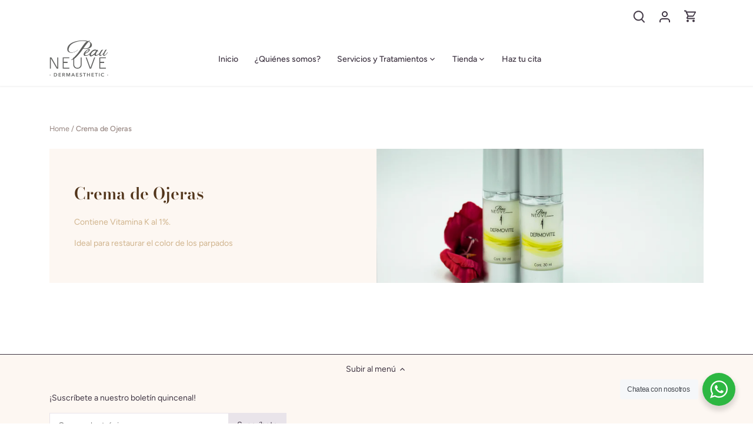

--- FILE ---
content_type: text/javascript
request_url: https://www.peauneuve.mx/cdn/shop/t/5/assets/seedgrow-whatsapp-lib.js?v=162136043285890286131651034865
body_size: 10884
content:
var njtWhatsApp;(()=>{var t={484:function(t2){t2.exports=function(){"use strict";var t3=1e3,e2=6e4,n2=36e5,s2="millisecond",i="second",r="minute",a="hour",o="day",c="week",u="month",l="quarter",d="year",p="date",f="Invalid Date",h=/^(\d{4})[-/]?(\d{1,2})?[-/]?(\d{0,2})[Tt\s]*(\d{1,2})?:?(\d{1,2})?:?(\d{1,2})?[.:]?(\d+)?$/,m=/\[([^\]]+)]|Y{1,4}|M{1,4}|D{1,2}|d{1,4}|H{1,2}|h{1,2}|a|A|m{1,2}|s{1,2}|Z{1,2}|SSS/g,g={name:"en",weekdays:"Sunday_Monday_Tuesday_Wednesday_Thursday_Friday_Saturday".split("_"),months:"January_February_March_April_May_June_July_August_September_October_November_December".split("_")},v=function(t4,e3,n3){var s3=String(t4);return!s3||s3.length>=e3?t4:""+Array(e3+1-s3.length).join(n3)+t4},_={s:v,z:function(t4){var e3=-t4.utcOffset(),n3=Math.abs(e3),s3=Math.floor(n3/60),i2=n3%60;return(e3<=0?"+":"-")+v(s3,2,"0")+":"+v(i2,2,"0")},m:function t4(e3,n3){if(e3.date()<n3.date())return-t4(n3,e3);var s3=12*(n3.year()-e3.year())+(n3.month()-e3.month()),i2=e3.clone().add(s3,u),r2=n3-i2<0,a2=e3.clone().add(s3+(r2?-1:1),u);return+(-(s3+(n3-i2)/(r2?i2-a2:a2-i2))||0)},a:function(t4){return t4<0?Math.ceil(t4)||0:Math.floor(t4)},p:function(t4){return{M:u,y:d,w:c,d:o,D:p,h:a,m:r,s:i,ms:s2,Q:l}[t4]||String(t4||"").toLowerCase().replace(/s$/,"")},u:function(t4){return t4===void 0}},w="en",y={};y[w]=g;var b=function(t4){return t4 instanceof k},$=function(t4,e3,n3){var s3;if(!t4)return w;if(typeof t4=="string")y[t4]&&(s3=t4),e3&&(y[t4]=e3,s3=t4);else{var i2=t4.name;y[i2]=t4,s3=i2}return!n3&&s3&&(w=s3),s3||!n3&&w},x=function(t4,e3){if(b(t4))return t4.clone();var n3=typeof e3=="object"?e3:{};return n3.date=t4,n3.args=arguments,new k(n3)},M=_;M.l=$,M.i=b,M.w=function(t4,e3){return x(t4,{locale:e3.$L,utc:e3.$u,x:e3.$x,$offset:e3.$offset})};var k=function(){function g2(t4){this.$L=$(t4.locale,null,!0),this.parse(t4)}var v2=g2.prototype;return v2.parse=function(t4){this.$d=function(t5){var e3=t5.date,n3=t5.utc;if(e3===null)return new Date(NaN);if(M.u(e3))return new Date;if(e3 instanceof Date)return new Date(e3);if(typeof e3=="string"&&!/Z$/i.test(e3)){var s3=e3.match(h);if(s3){var i2=s3[2]-1||0,r2=(s3[7]||"0").substring(0,3);return n3?new Date(Date.UTC(s3[1],i2,s3[3]||1,s3[4]||0,s3[5]||0,s3[6]||0,r2)):new Date(s3[1],i2,s3[3]||1,s3[4]||0,s3[5]||0,s3[6]||0,r2)}}return new Date(e3)}(t4),this.$x=t4.x||{},this.init()},v2.init=function(){var t4=this.$d;this.$y=t4.getFullYear(),this.$M=t4.getMonth(),this.$D=t4.getDate(),this.$W=t4.getDay(),this.$H=t4.getHours(),this.$m=t4.getMinutes(),this.$s=t4.getSeconds(),this.$ms=t4.getMilliseconds()},v2.$utils=function(){return M},v2.isValid=function(){return this.$d.toString()!==f},v2.isSame=function(t4,e3){var n3=x(t4);return this.startOf(e3)<=n3&&n3<=this.endOf(e3)},v2.isAfter=function(t4,e3){return x(t4)<this.startOf(e3)},v2.isBefore=function(t4,e3){return this.endOf(e3)<x(t4)},v2.$g=function(t4,e3,n3){return M.u(t4)?this[e3]:this.set(n3,t4)},v2.unix=function(){return Math.floor(this.valueOf()/1e3)},v2.valueOf=function(){return this.$d.getTime()},v2.startOf=function(t4,e3){var n3=this,s3=!!M.u(e3)||e3,l2=M.p(t4),f2=function(t5,e4){var i2=M.w(n3.$u?Date.UTC(n3.$y,e4,t5):new Date(n3.$y,e4,t5),n3);return s3?i2:i2.endOf(o)},h2=function(t5,e4){return M.w(n3.toDate()[t5].apply(n3.toDate("s"),(s3?[0,0,0,0]:[23,59,59,999]).slice(e4)),n3)},m2=this.$W,g3=this.$M,v3=this.$D,_2="set"+(this.$u?"UTC":"");switch(l2){case d:return s3?f2(1,0):f2(31,11);case u:return s3?f2(1,g3):f2(0,g3+1);case c:var w2=this.$locale().weekStart||0,y2=(m2<w2?m2+7:m2)-w2;return f2(s3?v3-y2:v3+(6-y2),g3);case o:case p:return h2(_2+"Hours",0);case a:return h2(_2+"Minutes",1);case r:return h2(_2+"Seconds",2);case i:return h2(_2+"Milliseconds",3);default:return this.clone()}},v2.endOf=function(t4){return this.startOf(t4,!1)},v2.$set=function(t4,e3){var n3,c2=M.p(t4),l2="set"+(this.$u?"UTC":""),f2=(n3={},n3[o]=l2+"Date",n3[p]=l2+"Date",n3[u]=l2+"Month",n3[d]=l2+"FullYear",n3[a]=l2+"Hours",n3[r]=l2+"Minutes",n3[i]=l2+"Seconds",n3[s2]=l2+"Milliseconds",n3)[c2],h2=c2===o?this.$D+(e3-this.$W):e3;if(c2===u||c2===d){var m2=this.clone().set(p,1);m2.$d[f2](h2),m2.init(),this.$d=m2.set(p,Math.min(this.$D,m2.daysInMonth())).$d}else f2&&this.$d[f2](h2);return this.init(),this},v2.set=function(t4,e3){return this.clone().$set(t4,e3)},v2.get=function(t4){return this[M.p(t4)]()},v2.add=function(s3,l2){var p2,f2=this;s3=Number(s3);var h2=M.p(l2),m2=function(t4){var e3=x(f2);return M.w(e3.date(e3.date()+Math.round(t4*s3)),f2)};if(h2===u)return this.set(u,this.$M+s3);if(h2===d)return this.set(d,this.$y+s3);if(h2===o)return m2(1);if(h2===c)return m2(7);var g3=(p2={},p2[r]=e2,p2[a]=n2,p2[i]=t3,p2)[h2]||1,v3=this.$d.getTime()+s3*g3;return M.w(v3,this)},v2.subtract=function(t4,e3){return this.add(-1*t4,e3)},v2.format=function(t4){var e3=this,n3=this.$locale();if(!this.isValid())return n3.invalidDate||f;var s3=t4||"YYYY-MM-DDTHH:mm:ssZ",i2=M.z(this),r2=this.$H,a2=this.$m,o2=this.$M,c2=n3.weekdays,u2=n3.months,l2=function(t5,n4,i3,r3){return t5&&(t5[n4]||t5(e3,s3))||i3[n4].substr(0,r3)},d2=function(t5){return M.s(r2%12||12,t5,"0")},p2=n3.meridiem||function(t5,e4,n4){var s4=t5<12?"AM":"PM";return n4?s4.toLowerCase():s4},h2={YY:String(this.$y).slice(-2),YYYY:this.$y,M:o2+1,MM:M.s(o2+1,2,"0"),MMM:l2(n3.monthsShort,o2,u2,3),MMMM:l2(u2,o2),D:this.$D,DD:M.s(this.$D,2,"0"),d:String(this.$W),dd:l2(n3.weekdaysMin,this.$W,c2,2),ddd:l2(n3.weekdaysShort,this.$W,c2,3),dddd:c2[this.$W],H:String(r2),HH:M.s(r2,2,"0"),h:d2(1),hh:d2(2),a:p2(r2,a2,!0),A:p2(r2,a2,!1),m:String(a2),mm:M.s(a2,2,"0"),s:String(this.$s),ss:M.s(this.$s,2,"0"),SSS:M.s(this.$ms,3,"0"),Z:i2};return s3.replace(m,function(t5,e4){return e4||h2[t5]||i2.replace(":","")})},v2.utcOffset=function(){return 15*-Math.round(this.$d.getTimezoneOffset()/15)},v2.diff=function(s3,p2,f2){var h2,m2=M.p(p2),g3=x(s3),v3=(g3.utcOffset()-this.utcOffset())*e2,_2=this-g3,w2=M.m(this,g3);return w2=(h2={},h2[d]=w2/12,h2[u]=w2,h2[l]=w2/3,h2[c]=(_2-v3)/6048e5,h2[o]=(_2-v3)/864e5,h2[a]=_2/n2,h2[r]=_2/e2,h2[i]=_2/t3,h2)[m2]||_2,f2?w2:M.a(w2)},v2.daysInMonth=function(){return this.endOf(u).$D},v2.$locale=function(){return y[this.$L]},v2.locale=function(t4,e3){if(!t4)return this.$L;var n3=this.clone(),s3=$(t4,e3,!0);return s3&&(n3.$L=s3),n3},v2.clone=function(){return M.w(this.$d,this)},v2.toDate=function(){return new Date(this.valueOf())},v2.toJSON=function(){return this.isValid()?this.toISOString():null},v2.toISOString=function(){return this.$d.toISOString()},v2.toString=function(){return this.$d.toUTCString()},g2}(),S=k.prototype;return x.prototype=S,[["$ms",s2],["$s",i],["$m",r],["$H",a],["$W",o],["$M",u],["$y",d],["$D",p]].forEach(function(t4){S[t4[1]]=function(e3){return this.$g(e3,t4[0],t4[1])}}),x.extend=function(t4,e3){return t4.$i||(t4(e3,k,x),t4.$i=!0),x},x.locale=$,x.isDayjs=b,x.unix=function(t4){return x(1e3*t4)},x.en=y[w],x.Ls=y,x.p={},x}()},646:function(t2){t2.exports=function(){"use strict";var t3,e2,n2=1e3,s2=6e4,i=36e5,r=864e5,a=/\[([^\]]+)]|Y{1,4}|M{1,4}|D{1,2}|d{1,4}|H{1,2}|h{1,2}|a|A|m{1,2}|s{1,2}|Z{1,2}|SSS/g,o=31536e6,c=2592e6,u=/^(-|\+)?P(?:([-+]?[0-9,.]*)Y)?(?:([-+]?[0-9,.]*)M)?(?:([-+]?[0-9,.]*)W)?(?:([-+]?[0-9,.]*)D)?(?:T(?:([-+]?[0-9,.]*)H)?(?:([-+]?[0-9,.]*)M)?(?:([-+]?[0-9,.]*)S)?)?$/,l={years:o,months:c,days:r,hours:i,minutes:s2,seconds:n2,milliseconds:1,weeks:6048e5},d=function(t4){return t4 instanceof _},p=function(t4,e3,n3){return new _(t4,n3,e3.$l)},f=function(t4){return e2.p(t4)+"s"},h=function(t4){return t4<0},m=function(t4){return h(t4)?Math.ceil(t4):Math.floor(t4)},g=function(t4){return Math.abs(t4)},v=function(t4,e3){return t4?h(t4)?{negative:!0,format:""+g(t4)+e3}:{negative:!1,format:""+t4+e3}:{negative:!1,format:""}},_=function(){function h2(t4,e3,n3){var s3=this;if(this.$d={},this.$l=n3,t4===void 0&&(this.$ms=0,this.parseFromMilliseconds()),e3)return p(t4*l[f(e3)],this);if(typeof t4=="number")return this.$ms=t4,this.parseFromMilliseconds(),this;if(typeof t4=="object")return Object.keys(t4).forEach(function(e4){s3.$d[f(e4)]=t4[e4]}),this.calMilliseconds(),this;if(typeof t4=="string"){var i2=t4.match(u);if(i2){var r2=i2.slice(2).map(function(t5){return t5!=null?Number(t5):0});return this.$d.years=r2[0],this.$d.months=r2[1],this.$d.weeks=r2[2],this.$d.days=r2[3],this.$d.hours=r2[4],this.$d.minutes=r2[5],this.$d.seconds=r2[6],this.calMilliseconds(),this}}return this}var g2=h2.prototype;return g2.calMilliseconds=function(){var t4=this;this.$ms=Object.keys(this.$d).reduce(function(e3,n3){return e3+(t4.$d[n3]||0)*l[n3]},0)},g2.parseFromMilliseconds=function(){var t4=this.$ms;this.$d.years=m(t4/o),t4%=o,this.$d.months=m(t4/c),t4%=c,this.$d.days=m(t4/r),t4%=r,this.$d.hours=m(t4/i),t4%=i,this.$d.minutes=m(t4/s2),t4%=s2,this.$d.seconds=m(t4/n2),t4%=n2,this.$d.milliseconds=t4},g2.toISOString=function(){var t4=v(this.$d.years,"Y"),e3=v(this.$d.months,"M"),n3=+this.$d.days||0;this.$d.weeks&&(n3+=7*this.$d.weeks);var s3=v(n3,"D"),i2=v(this.$d.hours,"H"),r2=v(this.$d.minutes,"M"),a2=this.$d.seconds||0;this.$d.milliseconds&&(a2+=this.$d.milliseconds/1e3);var o2=v(a2,"S"),c2=t4.negative||e3.negative||s3.negative||i2.negative||r2.negative||o2.negative,u2=i2.format||r2.format||o2.format?"T":"",l2=(c2?"-":"")+"P"+t4.format+e3.format+s3.format+u2+i2.format+r2.format+o2.format;return l2==="P"||l2==="-P"?"P0D":l2},g2.toJSON=function(){return this.toISOString()},g2.format=function(t4){var n3=t4||"YYYY-MM-DDTHH:mm:ss",s3={Y:this.$d.years,YY:e2.s(this.$d.years,2,"0"),YYYY:e2.s(this.$d.years,4,"0"),M:this.$d.months,MM:e2.s(this.$d.months,2,"0"),D:this.$d.days,DD:e2.s(this.$d.days,2,"0"),H:this.$d.hours,HH:e2.s(this.$d.hours,2,"0"),m:this.$d.minutes,mm:e2.s(this.$d.minutes,2,"0"),s:this.$d.seconds,ss:e2.s(this.$d.seconds,2,"0"),SSS:e2.s(this.$d.milliseconds,3,"0")};return n3.replace(a,function(t5,e3){return e3||String(s3[t5])})},g2.as=function(t4){return this.$ms/l[f(t4)]},g2.get=function(t4){var e3=this.$ms,n3=f(t4);return n3==="milliseconds"?e3%=1e3:e3=n3==="weeks"?m(e3/l[n3]):this.$d[n3],e3===0?0:e3},g2.add=function(t4,e3,n3){var s3;return s3=e3?t4*l[f(e3)]:d(t4)?t4.$ms:p(t4,this).$ms,p(this.$ms+s3*(n3?-1:1),this)},g2.subtract=function(t4,e3){return this.add(t4,e3,!0)},g2.locale=function(t4){var e3=this.clone();return e3.$l=t4,e3},g2.clone=function(){return p(this.$ms,this)},g2.humanize=function(e3){return t3().add(this.$ms,"ms").locale(this.$l).fromNow(!e3)},g2.milliseconds=function(){return this.get("milliseconds")},g2.asMilliseconds=function(){return this.as("milliseconds")},g2.seconds=function(){return this.get("seconds")},g2.asSeconds=function(){return this.as("seconds")},g2.minutes=function(){return this.get("minutes")},g2.asMinutes=function(){return this.as("minutes")},g2.hours=function(){return this.get("hours")},g2.asHours=function(){return this.as("hours")},g2.days=function(){return this.get("days")},g2.asDays=function(){return this.as("days")},g2.weeks=function(){return this.get("weeks")},g2.asWeeks=function(){return this.as("weeks")},g2.months=function(){return this.get("months")},g2.asMonths=function(){return this.as("months")},g2.years=function(){return this.get("years")},g2.asYears=function(){return this.as("years")},h2}();return function(n3,s3,i2){t3=i2,e2=i2().$utils(),i2.duration=function(t4,e3){var n4=i2.locale();return p(t4,{$l:n4},e3)},i2.isDuration=d;var r2=s3.prototype.add,a2=s3.prototype.subtract;s3.prototype.add=function(t4,e3){return d(t4)&&(t4=t4.asMilliseconds()),r2.bind(this)(t4,e3)},s3.prototype.subtract=function(t4,e3){return d(t4)&&(t4=t4.asMilliseconds()),a2.bind(this)(t4,e3)}}}()},387:function(t2){t2.exports=function(){"use strict";var t3={year:0,month:1,day:2,hour:3,minute:4,second:5},e2={};return function(n2,s2,i){var r,a=function(t4,n3,s3){s3===void 0&&(s3={});var i2=new Date(t4);return function(t5,n4){n4===void 0&&(n4={});var s4=n4.timeZoneName||"short",i3=t5+"|"+s4,r2=e2[i3];return r2||(r2=new Intl.DateTimeFormat("en-US",{hour12:!1,timeZone:t5,year:"numeric",month:"2-digit",day:"2-digit",hour:"2-digit",minute:"2-digit",second:"2-digit",timeZoneName:s4}),e2[i3]=r2),r2}(n3,s3).formatToParts(i2)},o=function(e3,n3){for(var s3=a(e3,n3),r2=[],o2=0;o2<s3.length;o2+=1){var c2=s3[o2],u2=c2.type,l=c2.value,d=t3[u2];d>=0&&(r2[d]=parseInt(l,10))}var p=r2[3],f=p===24?0:p,h=r2[0]+"-"+r2[1]+"-"+r2[2]+" "+f+":"+r2[4]+":"+r2[5]+":000",m=+e3;return(i.utc(h).valueOf()-(m-=m%1e3))/6e4},c=s2.prototype;c.tz=function(t4,e3){t4===void 0&&(t4=r);var n3=this.utcOffset(),s3=this.toDate(),a2=s3.toLocaleString("en-US",{timeZone:t4}),o2=Math.round((s3-new Date(a2))/1e3/60),c2=i(a2).$set("millisecond",this.$ms).utcOffset(15*-Math.round(s3.getTimezoneOffset()/15)-o2,!0);if(e3){var u2=c2.utcOffset();c2=c2.add(n3-u2,"minute")}return c2.$x.$timezone=t4,c2},c.offsetName=function(t4){var e3=this.$x.$timezone||i.tz.guess(),n3=a(this.valueOf(),e3,{timeZoneName:t4}).find(function(t5){return t5.type.toLowerCase()==="timezonename"});return n3&&n3.value};var u=c.startOf;c.startOf=function(t4,e3){if(!this.$x||!this.$x.$timezone)return u.call(this,t4,e3);var n3=i(this.format("YYYY-MM-DD HH:mm:ss:SSS"));return u.call(n3,t4,e3).tz(this.$x.$timezone,!0)},i.tz=function(t4,e3,n3){var s3=n3&&e3,a2=n3||e3||r,c2=o(+i(),a2);if(typeof t4!="string")return i(t4).tz(a2);var u2=function(t5,e4,n4){var s4=t5-60*e4*1e3,i2=o(s4,n4);if(e4===i2)return[s4,e4];var r2=o(s4-=60*(i2-e4)*1e3,n4);return i2===r2?[s4,i2]:[t5-60*Math.min(i2,r2)*1e3,Math.max(i2,r2)]}(i.utc(t4,s3).valueOf(),c2,a2),l=u2[0],d=u2[1],p=i(l).utcOffset(d);return p.$x.$timezone=a2,p},i.tz.guess=function(){return Intl.DateTimeFormat().resolvedOptions().timeZone},i.tz.setDefault=function(t4){r=t4}}}()},178:function(t2){t2.exports=function(){"use strict";var t3="minute",e2=/[+-]\d\d(?::?\d\d)?/g,n2=/([+-]|\d\d)/g;return function(s2,i,r){var a=i.prototype;r.utc=function(t4){return new i({date:t4,utc:!0,args:arguments})},a.utc=function(e3){var n3=r(this.toDate(),{locale:this.$L,utc:!0});return e3?n3.add(this.utcOffset(),t3):n3},a.local=function(){return r(this.toDate(),{locale:this.$L,utc:!1})};var o=a.parse;a.parse=function(t4){t4.utc&&(this.$u=!0),this.$utils().u(t4.$offset)||(this.$offset=t4.$offset),o.call(this,t4)};var c=a.init;a.init=function(){if(this.$u){var t4=this.$d;this.$y=t4.getUTCFullYear(),this.$M=t4.getUTCMonth(),this.$D=t4.getUTCDate(),this.$W=t4.getUTCDay(),this.$H=t4.getUTCHours(),this.$m=t4.getUTCMinutes(),this.$s=t4.getUTCSeconds(),this.$ms=t4.getUTCMilliseconds()}else c.call(this)};var u=a.utcOffset;a.utcOffset=function(s3,i2){var r2=this.$utils().u;if(r2(s3))return this.$u?0:r2(this.$offset)?u.call(this):this.$offset;if(typeof s3=="string"&&(s3=function(t4){t4===void 0&&(t4="");var s4=t4.match(e2);if(!s4)return null;var i3=(""+s4[0]).match(n2)||["-",0,0],r3=i3[0],a3=60*+i3[1]+ +i3[2];return a3===0?0:r3==="+"?a3:-a3}(s3))===null)return this;var a2=Math.abs(s3)<=16?60*s3:s3,o2=this;if(i2)return o2.$offset=a2,o2.$u=s3===0,o2;if(s3!==0){var c2=this.$u?this.toDate().getTimezoneOffset():-1*this.utcOffset();(o2=this.local().add(a2+c2,t3)).$offset=a2,o2.$x.$localOffset=c2}else o2=this.utc();return o2};var l=a.format;a.format=function(t4){var e3=t4||(this.$u?"YYYY-MM-DDTHH:mm:ss[Z]":"");return l.call(this,e3)},a.valueOf=function(){var t4=this.$utils().u(this.$offset)?0:this.$offset+(this.$x.$localOffset||new Date().getTimezoneOffset());return this.$d.valueOf()-6e4*t4},a.isUTC=function(){return!!this.$u},a.toISOString=function(){return this.toDate().toISOString()},a.toString=function(){return this.toDate().toUTCString()};var d=a.toDate;a.toDate=function(t4){return t4==="s"&&this.$offset?r(this.format("YYYY-MM-DD HH:mm:ss:SSS")).toDate():d.call(this)};var p=a.diff;a.diff=function(t4,e3,n3){if(t4&&this.$u===t4.$u)return p.call(this,t4,e3,n3);var s3=this.local(),i2=r(t4).local();return p.call(s3,i2,e3,n3)}}}()}},e={};function n(s2){var i=e[s2];if(i!==void 0)return i.exports;var r=e[s2]={exports:{}};return t[s2].call(r.exports,r,r.exports,n),r.exports}n.n=t2=>{var e2=t2&&t2.__esModule?()=>t2.default:()=>t2;return n.d(e2,{a:e2}),e2},n.d=(t2,e2)=>{for(var s2 in e2)n.o(e2,s2)&&!n.o(t2,s2)&&Object.defineProperty(t2,s2,{enumerable:!0,get:e2[s2]})},n.o=(t2,e2)=>Object.prototype.hasOwnProperty.call(t2,e2),n.r=t2=>{typeof Symbol<"u"&&Symbol.toStringTag&&Object.defineProperty(t2,Symbol.toStringTag,{value:"Module"}),Object.defineProperty(t2,"__esModule",{value:!0})};var s={};(()=>{"use strict";n.r(s),n.d(s,{createButton:()=>M,createWidget:()=>x,ready:()=>k});var t2=n(484),e2=n.n(t2),i=n(178),r=n.n(i),a=n(646),o=n.n(a),c=n(387),u=n.n(c);e2().extend(r()),e2().extend(o()),e2().extend(u());const l=e2(),d=["sunday","monday","tuesday","wednesday","thursday","friday","saturday"],p=function(t3){const e3=(t3||"").split(":");return e3.length==2?{hour:e3[0],minute:e3[1]}:null},f=function(t3){const e3=(t3||"").split(":");return e3.length>=2?{hours:parseInt(e3[0],10),minutes:parseInt(e3[1],10)}:null},h=function(t3,e3){const n2=f(t3),s2=f(e3),i2=n2.minutes+60*n2.hours,r2=s2.minutes+60*s2.hours;return i2===r2?0:i2>r2?1:-1},m=function(t3,e3,n2){var s2=new Date;s2.setTime(s2.getTime()+24*n2*60*60*1e3);var i2="expires="+s2.toUTCString();document.cookie=t3+"="+e3+";"+i2+";path=/"},g=function(t3){for(var e3=t3+"=",n2=document.cookie.split(";"),s2=0;s2<n2.length;s2++){for(var i2=n2[s2];i2.charAt(0)==" ";)i2=i2.substring(1);if(i2.indexOf(e3)==0)return i2.substring(e3.length,i2.length)}return""},v=function(t3,e3){let n2;if(t3.isAlwaysAvailable==="ON")return"online";var s2;s2=e3.timezone,n2=/\d/.test(s2)?l().utcOffset(function(t4){const e4=t4.split(":");let n3,s3;return e4.length===2?(n3=parseInt(e4[0]),s3=parseInt(e4[1])):(n3=parseInt(e4[0]),s3=0),t4.indexOf("-")!==-1?-(60*Math.abs(n3)+s3):60*n3+s3}(e3.timezone)):l(l()).tz(e3.timezone);const i2=d[n2.get("day")],r2=t3.daysOfWeekWorking[i2];if(r2.isWorkingOnDay==="OFF")return t3.dayOffsText;for(let s3=0;s3<r2.workHours.length;s3++){const i3=n2.get("hour")+":"+n2.get("minute"),c2=r2.workHours[s3].startTime,u2=r2.workHours[s3].endTime;if(h(i3,c2)===-1){const s4=f(c2),i4=(a2={hour:s4.hours,minute:s4.minutes},o2={hour:n2.get("hour"),minute:n2.get("minute")},1e3*(3600*(a2.hour-o2.hour)+60*(a2.minute-o2.minute))),r3=l.duration(i4),u3=p(e3.options.display.time_symbols),d2=` ${r3.get("hours")}${u3.hour}:${r3.get("minutes")}${u3.minute} `;return t3.willBeBackText.replace(/\[njwa_time_work\]/gi,d2)}if(h(i3,c2)===0||h(i3,u2)===0||h(i3,c2)===1&&h(i3,u2)===-1)return"online"}var a2,o2;return t3.dayOffsText},_=function(t3,e3){if(e3.enabledFacebook=="ON"||e3.enabledGoogle=="ON"){var n2=t3.href,s2=n2.indexOf("phone=")+6,i2=n2.indexOf("&text=");i2===-1&&(i2=n2.length);var r2=n2.substring(s2,i2),a2="NinjaTeam WhatsApp",o2="Phone Number: "+r2,c2=document.title;e3.enabledFacebook==="ON"&&typeof fbq<"u"&&fbq("trackCustom","NinjaTeam WhatsApp",{phone:r2,label:c2}),e3.enabledGoogle==="ON"&&(typeof gtag<"u"?e3.enabledGoogleGA4==="ON"?gtag("event","NinjaTeam WhatsApp",{number:r2,title:c2,url:window.location.href}):gtag("event",o2,{event_category:a2,event_label:c2}):typeof ga<"u"&&ga.getAll!==void 0?ga.getAll()[0].send("event",a2,o2,c2):typeof __gaTracker<"u"&&__gaTracker("send","event",a2,o2,c2),typeof dataLayer<"u"&&dataLayer.push({event:"NinjaTeam WhatsApp",number:r2,title:c2,url:window.location.href,event_category:a2,event_label:c2,event_action:o2}))}};String.prototype.replaceAll===void 0&&(String.prototype.replaceAll=function(t3,e3){return this.replace(new RegExp(t3,"g"),()=>e3)});const w=(b=!1,y=navigator.userAgent||navigator.vendor||window.opera,(/(android|bb\d+|meego).+mobile|avantgo|bada\/|blackberry|blazer|compal|elaine|fennec|hiptop|iemobile|ip(hone|od)|iris|kindle|lge |maemo|midp|mmp|mobile.+firefox|netfront|opera m(ob|in)i|palm( os)?|phone|p(ixi|re)\/|plucker|pocket|psp|series(4|6)0|symbian|treo|up\.(browser|link)|vodafone|wap|windows ce|xda|xiino/i.test(y)||/1207|6310|6590|3gso|4thp|50[1-6]i|770s|802s|a wa|abac|ac(er|oo|s\-)|ai(ko|rn)|al(av|ca|co)|amoi|an(ex|ny|yw)|aptu|ar(ch|go)|as(te|us)|attw|au(di|\-m|r |s )|avan|be(ck|ll|nq)|bi(lb|rd)|bl(ac|az)|br(e|v)w|bumb|bw\-(n|u)|c55\/|capi|ccwa|cdm\-|cell|chtm|cldc|cmd\-|co(mp|nd)|craw|da(it|ll|ng)|dbte|dc\-s|devi|dica|dmob|do(c|p)o|ds(12|\-d)|el(49|ai)|em(l2|ul)|er(ic|k0)|esl8|ez([4-7]0|os|wa|ze)|fetc|fly(\-|_)|g1 u|g560|gene|gf\-5|g\-mo|go(\.w|od)|gr(ad|un)|haie|hcit|hd\-(m|p|t)|hei\-|hi(pt|ta)|hp( i|ip)|hs\-c|ht(c(\-| |_|a|g|p|s|t)|tp)|hu(aw|tc)|i\-(20|go|ma)|i230|iac( |\-|\/)|ibro|idea|ig01|ikom|im1k|inno|ipaq|iris|ja(t|v)a|jbro|jemu|jigs|kddi|keji|kgt( |\/)|klon|kpt |kwc\-|kyo(c|k)|le(no|xi)|lg( g|\/(k|l|u)|50|54|\-[a-w])|libw|lynx|m1\-w|m3ga|m50\/|ma(te|ui|xo)|mc(01|21|ca)|m\-cr|me(rc|ri)|mi(o8|oa|ts)|mmef|mo(01|02|bi|de|do|t(\-| |o|v)|zz)|mt(50|p1|v )|mwbp|mywa|n10[0-2]|n20[2-3]|n30(0|2)|n50(0|2|5)|n7(0(0|1)|10)|ne((c|m)\-|on|tf|wf|wg|wt)|nok(6|i)|nzph|o2im|op(ti|wv)|oran|owg1|p800|pan(a|d|t)|pdxg|pg(13|\-([1-8]|c))|phil|pire|pl(ay|uc)|pn\-2|po(ck|rt|se)|prox|psio|pt\-g|qa\-a|qc(07|12|21|32|60|\-[2-7]|i\-)|qtek|r380|r600|raks|rim9|ro(ve|zo)|s55\/|sa(ge|ma|mm|ms|ny|va)|sc(01|h\-|oo|p\-)|sdk\/|se(c(\-|0|1)|47|mc|nd|ri)|sgh\-|shar|sie(\-|m)|sk\-0|sl(45|id)|sm(al|ar|b3|it|t5)|so(ft|ny)|sp(01|h\-|v\-|v )|sy(01|mb)|t2(18|50)|t6(00|10|18)|ta(gt|lk)|tcl\-|tdg\-|tel(i|m)|tim\-|t\-mo|to(pl|sh)|ts(70|m\-|m3|m5)|tx\-9|up(\.b|g1|si)|utst|v400|v750|veri|vi(rg|te)|vk(40|5[0-3]|\-v)|vm40|voda|vulc|vx(52|53|60|61|70|80|81|83|85|98)|w3c(\-| )|webc|whit|wi(g |nc|nw)|wmlb|wonu|x700|yas\-|your|zeto|zte\-/i.test(y.substr(0,4)))&&(b=!0),b);var y,b;const $=function(t3,e3){let n2="",s2=t3.predefinedText;if(s2=s2.replace(/\[njwa_page_title\]/gi,encodeURIComponent(document.title)),s2=s2.replace(/\[njwa_page_url\]/gi,window.location.href),s2=s2.replaceAll(/\n/gi,"%0A"),t3.number.indexOf("chat.whatsapp.com")!==-1)n2+=t3.number;else{let i2=e3.urlSettings[w?"onMobile":"onDesktop"];if(i2||(i2="api"),i2==="protocol")return"whatsapp://send?phone="+t3.number.replace(/[^0-9]/gi,"");n2+="https://"+i2+".whatsapp.com/send?phone=",n2+=t3.number.replace(/[^0-9]/gi,""),n2+=t3.predefinedText?"&text="+s2:""}return n2},x=function(t3,e3){const n2=Object.assign({accounts:[],timezone:"",defaultAvatar:"",gdprStatus:!1,options:{display:{},styles:{},analytics:{}},urlSettings:{}},e3);if(n2.options.display.showOnDesktop=="OFF"&&!w||n2.options.display.showOnMobile=="OFF"&&w)return;const s2=n2.options.styles;t3.classList.add("wa__widget_container");const i2=document.createElement("div");i2.setAttribute("class","wa__btn_popup_txt"),i2.appendChild((()=>{const t4=document.createElement("span");return t4.innerHTML=s2.btnLabel,t4})()),i2.style.display=s2.isShowBtnLabel=="ON"?"block":"none",i2.style.left=s2.btnPosition=="left"?"100%":"unset",i2.style.right=s2.btnPosition=="right"?"100%":"unset",i2.style.marginRight=s2.btnPosition=="right"?"7px":"0px",i2.style.marginLeft=s2.btnPosition=="left"?"7px":"0px",i2.style.width=s2.btnLabelWidth+"px";const r2=document.createElement("div");r2.setAttribute("class","wa__btn_popup_icon"),r2.style.background=s2.backgroundColor,r2.style.display="block";const a2=document.createElement("div");a2.setAttribute("class","wa__btn_popup"),a2.onclick=function(){let t4,e4;const n3=document.querySelector(".wa__popup_chat_box"),s3=document.querySelector(".wa__btn_popup");n3.classList.contains("wa__active")?(n3.classList.remove("wa__active"),s3.classList.remove("wa__active"),clearTimeout(e4),n3.classList.contains("wa__lauch")&&(t4=setTimeout(function(){n3.classList.remove("wa__pending"),n3.classList.remove("wa__lauch")},400))):(n3.classList.add("wa__pending"),n3.classList.add("wa__active"),s3.classList.add("wa__active"),clearTimeout(t4),n3.classList.contains("wa__lauch")||(e4=setTimeout(function(){n3.classList.add("wa__lauch")},100)))},a2.appendChild(i2),a2.appendChild(r2),a2.style.left=s2.btnPosition=="left"?parseInt(s2.btnLeftDistance)+"px":"unset",a2.style.right=s2.btnPosition=="right"?parseInt(s2.btnRightDistance)+"px":"unset",a2.style.bottom=parseInt(s2.btnBottomDistance)+"px",t3.appendChild(a2);const o2=document.createElement("div");o2.setAttribute("class","wa__popup_heading"),o2.style.background=s2.backgroundColor,o2.append((()=>{const t4=document.createElement("div");return t4.className="wa__popup_title",t4.innerHTML=s2.title,t4.style.color=s2.textColor,t4})()),o2.append((()=>{const t4=document.createElement("div");return t4.className="wa__popup_intro",t4.innerHTML=s2.description.replaceAll(/\r\n\r\n/gm,"<br/>"),t4.style.color=s2.textColor=="#fff"||s2.textColor=="#ffffff"?"#D9EBC6":s2.textColor+"; opacity: 0.8",t4})());const c2=document.createElement("div");c2.className="nta-wa-gdpr",c2.appendChild((()=>{const t4=document.createElement("input");t4.setAttribute("id","nta-wa-gdpr"),t4.setAttribute("type","checkbox"),t4.setAttribute("value","accept"),t4.onchange=function(t5){if(t5.target.checked&&(m("nta-wa-gdpr","accept",30),g("nta-wa-gdpr")!="")){const t6=document.querySelectorAll(".nta-wa-gdpr");c2.style.opacity=0,setTimeout(()=>{t6.forEach(t7=>t7.style.display="none")},400),document.querySelectorAll(".wa__popup_content_item").forEach(t7=>t7.classList.remove("pointer-disable"))}};const e4=document.createElement("span");e4.appendChild(t4),e4.appendChild((()=>{const t5=document.createElement("span");return t5.innerHTML=n2.options.styles.gdprContent.replaceAll(/\r\n\r\n/gm,"<br/>"),t5})());const s3=document.createElement("label");return s3.setAttribute("for","nta-wa-gdpr"),s3.appendChild(e4),s3})());const u2=document.createElement("div");u2.className="wa__popup_content wa__popup_content_left",u2.appendChild((()=>{const t4=document.createElement("div");return t4.className="wa__popup_notice",t4.innerHTML=s2.responseText.replaceAll(/\r\n\r\n/gm,"<br/>"),t4})()),u2.appendChild(s2.isShowGDPR=="ON"&&n2.gdprStatus==1?c2:document.createTextNode("")),u2.appendChild((()=>{const t4=document.createElement("div");var e4;return t4.className="wa__popup_content_list",t4.onclick=function(){g("nta-wa-gdpr")==""&&(c2.style.background="red",c2.style.color="#fff")},e4=t4,n2.accounts.forEach(t5=>{const s3=v(t5,n2);let i3=$(t5,n2);const r3=document.createElement("div");r3.className="wa__popup_avatar"+(t5.avatar?"":" nta-default-avt"),r3.appendChild((()=>{if(t5.avatar){const e5=document.createElement("div");return e5.className="wa__cs_img_wrap",e5.style=`display:block; background: url(${t5.avatar}) center center no-repeat; background-size: cover;`,e5}return document.createRange().createContextualFragment(n2.defaultAvatar)})());const a3=document.createElement("div");a3.className="wa__popup_content_item"+(n2.gdprStatus?" pointer-disable":""),a3.appendChild((()=>{const e5=document.createElement("a");return e5.setAttribute("target",n2.urlSettings.openInNewTab=="ON"?"_blank":"_self"),e5.setAttribute("href",i3),e5.setAttribute("rel","nofollow noopener noreferrer"),e5.className="wa__stt"+(s3==="online"?" wa__stt_online":" wa__stt_offline"),e5.onclick=function(){_(this,{enabledFacebook:n2.options.analytics.enabledFacebook,enabledGoogle:n2.options.analytics.enabledGoogle,enabledGoogleGA4:n2.options.analytics.enabledGoogleGA4})},e5.appendChild(r3),e5.appendChild((()=>{const e6=document.createElement("div");e6.className="wa__popup_txt";let n3="";return n3+=`<div class="wa__member_name">${t5.accountName}</div>`,n3+=`<div class="wa__member_duty">${t5.title}</div>`,n3+=s3!="online"?`<div class="wa__member_status">${s3}</div>`:"",e6.innerHTML=n3,e6})()),e5})()),e4.appendChild(a3)}),t4})()),s2.isShowPoweredBy==="ON"&&u2.appendChild((()=>{const t4=document.createElement("div");return t4.className=w?"wa__popup_powered_mb":"wa__popup_powered",t4.innerHTML=w?'<span class="wa__popup_tooltiptext_mb"> POWERED BY<a target="_blank" href="https://ninjateam.org/whatsapp-chat-wordpress/"><svg class="wa__popup_icon-ninja" version="1.1" id="Layer_1" xmlns="http://www.w3.org/2000/svg" xmlns:xlink="http://www.w3.org/1999/xlink" x="0px" y="0px" viewBox="0 0 500 500" style="enable-background:new 0 0 500 500;" xml:space="preserve"><g> <path class="st0" fill="#a9a9a9" d="M286.3,67C238,67,194,85.3,160.8,115.2l0-0.1l-13.2-27.8L84.9,49.2l8.5,66.4l27.1,21.1l-31.8-19.9l-60,8.9   l40.2,46.1l48.9,0.3C105.6,197,98.7,225,98.7,254.6c0,103.6,84,187.6,187.6,187.6s187.6-84,187.6-187.6S389.9,67,286.3,67z    M285.8,346.3c-111,0-171.9-63.2-171.9-92.5s62.2-91.5,171.9-91.5c109.5,0,172.8,62.1,172.8,91.5   C458.6,283.2,398.4,346.3,285.8,346.3z"/> <ellipse fill="#a9a9a9" transform="matrix(0.7071 -0.7071 0.7071 0.7071 -77.6656 328.6796)" class="st1" cx="357.9" cy="258.1" rx="20.6" ry="20.6"/> <ellipse fill="#a9a9a9" transform="matrix(0.7071 -0.7071 0.7071 0.7071 -119.8129 226.9269)" class="st1" cx="214" cy="258.1" rx="20.6" ry="20.6"/></g></svg></a><span class="wa__popup_tooltiptext-ninja-mb">NINJATEAM</span></span>':'<div class="wa__popup_powered_content"><a target="_blank" href="https://ninjateam.org/whatsapp-chat-wordpress/"><svg class="wa__popup_icon-ninja" version="1.1" id="Layer_1" xmlns="http://www.w3.org/2000/svg" xmlns:xlink="http://www.w3.org/1999/xlink" x="0px" y="0px" viewBox="0 0 500 500" style="enable-background:new 0 0 500 500;" xml:space="preserve"><g> <path class="st0" fill="#a9a9a9" d="M286.3,67C238,67,194,85.3,160.8,115.2l0-0.1l-13.2-27.8L84.9,49.2l8.5,66.4l27.1,21.1l-31.8-19.9l-60,8.9   l40.2,46.1l48.9,0.3C105.6,197,98.7,225,98.7,254.6c0,103.6,84,187.6,187.6,187.6s187.6-84,187.6-187.6S389.9,67,286.3,67z    M285.8,346.3c-111,0-171.9-63.2-171.9-92.5s62.2-91.5,171.9-91.5c109.5,0,172.8,62.1,172.8,91.5   C458.6,283.2,398.4,346.3,285.8,346.3z"/> <ellipse fill="#a9a9a9" transform="matrix(0.7071 -0.7071 0.7071 0.7071 -77.6656 328.6796)" class="st1" cx="357.9" cy="258.1" rx="20.6" ry="20.6"/> <ellipse fill="#a9a9a9" transform="matrix(0.7071 -0.7071 0.7071 0.7071 -119.8129 226.9269)" class="st1" cx="214" cy="258.1" rx="20.6" ry="20.6"/></g></svg></a><span class="wa__popup_tooltiptext"><svg class="wa__popup_icon-tooltip" xmlns="http://www.w3.org/2000/svg" viewBox="0 0 36 36"><path fill="#FFAC33" d="M32.938 15.651C32.792 15.26 32.418 15 32 15H19.925L26.89 1.458c.219-.426.106-.947-.271-1.243C26.437.071 26.218 0 26 0c-.233 0-.466.082-.653.243L18 6.588 3.347 19.243c-.316.273-.43.714-.284 1.105S3.582 21 4 21h12.075L9.11 34.542c-.219.426-.106.947.271 1.243.182.144.401.215.619.215.233 0 .466-.082.653-.243L18 29.412l14.653-12.655c.317-.273.43-.714.285-1.106z"/></svg> Powered by <span class="wa__popup_tooltiptext-ninja">NinjaTeam</span></span></div>',t4})()),s2.isShowScroll==="ON"&&(u2.style.maxHeight=parseInt(s2.scrollHeight)+"px",u2.style.overflow="auto");const l2=document.createElement("div");l2.className="wa__popup_chat_box",l2.appendChild(o2),l2.style.left=s2.btnPosition=="left"?parseInt(s2.btnLeftDistance)+"px":"unset",l2.style.right=s2.btnPosition=="right"?parseInt(s2.btnRightDistance)+"px":"unset",l2.style.bottom=parseInt(s2.btnBottomDistance)+72+"px",l2.appendChild(u2),t3.appendChild(l2)},M=function(t3,e3){const n2=Object.assign({},e3),s2=n2.info,i2=v(s2,n2);let r2="";r2+=n2.styles.type=="round"?" wa__r_button":" wa__sq_button",r2+=i2=="online"?" wa__stt_online":" wa__stt_offline",r2+=n2.avatar?" wa__btn_w_img":" wa__btn_w_icon",r2+=n2.name?"":" wa__button_text_only";let a2=$(s2,n2);const o2=document.createElement("div");o2.setAttribute("class",n2.avatar?"wa__cs_img":"wa__btn_icon"),o2.appendChild((()=>{if(n2.avatar){const t4=document.createElement("div");return t4.setAttribute("class","wa__cs_img_wrap"),t4.setAttribute("style",`display:block; background: url(${n2.avatar}) center center no-repeat; background-size: cover`),t4}{const t4=document.createElement("img");return t4.setAttribute("alt","img"),t4.setAttribute("src",n2.defaultAvatar),t4}})());const c2=document.createElement("div");c2.setAttribute("class","wa__btn_txt"),c2.appendChild(n2.name?(()=>{const t4=document.createElement("div");return t4.className="wa__cs_info",t4.appendChild((()=>{const t5=document.createElement("div");return t5.setAttribute("class","wa__cs_name"),t5.setAttribute("style",i2=="online"?`color: ${n2.styles.textColor=="#fff"||n2.styles.textColor=="#ffffff"?"#d5f0d9":n2.styles.textColor}; opacity: ${n2.styles.textColor=="#fff"||n2.styles.textColor=="#ffffff"?1:.8}`:""),t5.innerHTML=n2.name,t5})()),t4.appendChild((()=>{const t5=document.createElement("div");return t5.setAttribute("class","wa__cs_status"),t5.innerHTML=i2==="online"?n2.i18n.online:n2.i18n.offline,t5})()),t4})():document.createTextNode("")),c2.appendChild((()=>{const t4=document.createElement("div");return t4.setAttribute("class","wa__btn_title"),t4.setAttribute("style",i2=="online"?"color: "+n2.styles.textColor:""),t4.innerHTML=n2.styles.label,t4})()),c2.appendChild((()=>{if(i2!="online"){const t4=document.createElement("div");return t4.setAttribute("class","wa__btn_status"),t4.innerHTML=i2,t4}return document.createTextNode("")})());const u2=document.createElement("div");u2.setAttribute("class","nta-wa-gdpr"),u2.appendChild((()=>{const t4=document.createElement("input");t4.setAttribute("id","nta-wa-gdpr"),t4.setAttribute("type","checkbox"),t4.setAttribute("value","accept"),t4.onchange=function(t5){if(t5.target.checked&&(m("nta-wa-gdpr","accept",30),g("nta-wa-gdpr")!="")){const t6=document.querySelectorAll(".nta-wa-gdpr");u2.style.opacity=0,setTimeout(()=>{t6.forEach(t7=>t7.style.display="none")},400),document.querySelectorAll(".wa__popup_content_item").forEach(t7=>t7.classList.remove("pointer-disable"))}};const e4=document.createElement("span");e4.appendChild(t4),e4.appendChild((()=>{const t5=document.createElement("span");return t5.innerHTML=n2.options.styles.gdprContent.replaceAll(/\r\n\r\n/gm,"<br/>"),t5})());const s3=document.createElement("label");return s3.setAttribute("for","nta-wa-gdpr"),s3.appendChild(e4),s3})());const l2=document.createElement("a");l2.setAttribute("target",n2.urlSettings.openInNewTab=="ON"?"_blank":"_self"),l2.setAttribute("href",a2),l2.setAttribute("rel","nofollow noopener noreferrer"),l2.setAttribute("class","wa__button"+r2),l2.onclick=function(t4){if(n2.gdprStatus&&!g("nta-wa-gdpr"))return t4.preventDefault(),u2.style.background="red",void(u2.style.color="#fff");_(this,{enabledFacebook:n2.options.analytics.enabledFacebook,enabledGoogle:n2.options.analytics.enabledGoogle,enabledGoogleGA4:n2.options.analytics.enabledGoogleGA4})},i2=="online"&&(l2.style.backgroundColor=n2.styles.backgroundColor),l2.appendChild(o2),l2.appendChild(c2),t3.appendChild(l2),n2.gdprStatus&&t3.appendChild(u2),t3._isWaButton=!0},k=function(t3){return(document.attachEvent?document.readyState==="complete":document.readyState!=="loading")?t3():document.addEventListener("DOMContentLoaded",t3)}})(),njtWhatsApp=s})();
//# sourceMappingURL=/cdn/shop/t/5/assets/seedgrow-whatsapp-lib.js.map?v=162136043285890286131651034865
